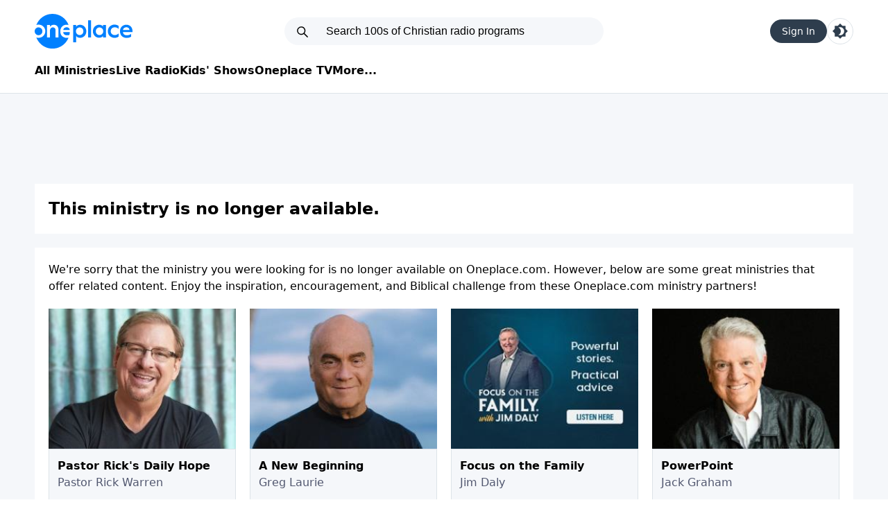

--- FILE ---
content_type: text/html; charset=utf-8
request_url: https://t.journity.com/?d=bccfc7a1-89f6-486e-a7c6-83070573635f&f=3967018572
body_size: 430
content:

<html>
  <body>
    <script>
     if (window.document.readyState !== "loading") {
        window.parent.postMessage({
          localId: "bccfc7a1-89f6-486e-a7c6-83070573635f",
          globalId: "596c5954-3910-4c54-a8ed-7c7f5a3b834a"
        }, "*")
     } else {
      window.addEventListener("DOMContentLoaded", function() {
        window.parent.postMessage({
          localId: "bccfc7a1-89f6-486e-a7c6-83070573635f",
          globalId: "596c5954-3910-4c54-a8ed-7c7f5a3b834a"
        }, "*")
      }, false)
     }
    </script>
  </body>
</html>




--- FILE ---
content_type: text/javascript
request_url: https://s1.journity.com/p?q=bccfc7a1-89f6-486e-a7c6-83070573635f&a=oneplace.com&c=m7kyohkwhl3r
body_size: 201
content:
m7kyohkwhl3r({"aid":"oneplace.com","did":"bccfc7a1-89f6-486e-a7c6-83070573635f","lifetime":{"first_seen":"2026-01-21T03:46:12+0000","last_seen":"2026-01-21T03:46:12+0000"},"identity":{"birthday":null},"session":{"city":"Fairfield","continent":"North America","country":"United States","ip_address":"3.15.173.80","lat":"41.1412","long":"-73.2637","postal":"06828","region":"Connecticut"}},{})

--- FILE ---
content_type: application/javascript; charset=utf-8
request_url: https://fundingchoicesmessages.google.com/f/AGSKWxXRB40wSMElvMB89-vBX6UnvIIZqNIFIWcxojh696Ce51GMMFONf8XlH_EQWIcy6TUw8YIEsNHEV_NPv1BKM7k-ZGv7ZnBICeH0XN5BCFQJEWobPSxBwumeVxlPw5MxnnJpYrjeVYh-Nkt5WrNxSNkG0OyxDTC5LOokOxsirugfsShNLTyXbqm5EXpv/_/adengage1.-ad-content//sidekickads./ysmads./adserver01.
body_size: -1290
content:
window['f270f5ec-911a-453b-a318-5ecd3b00b9f0'] = true;